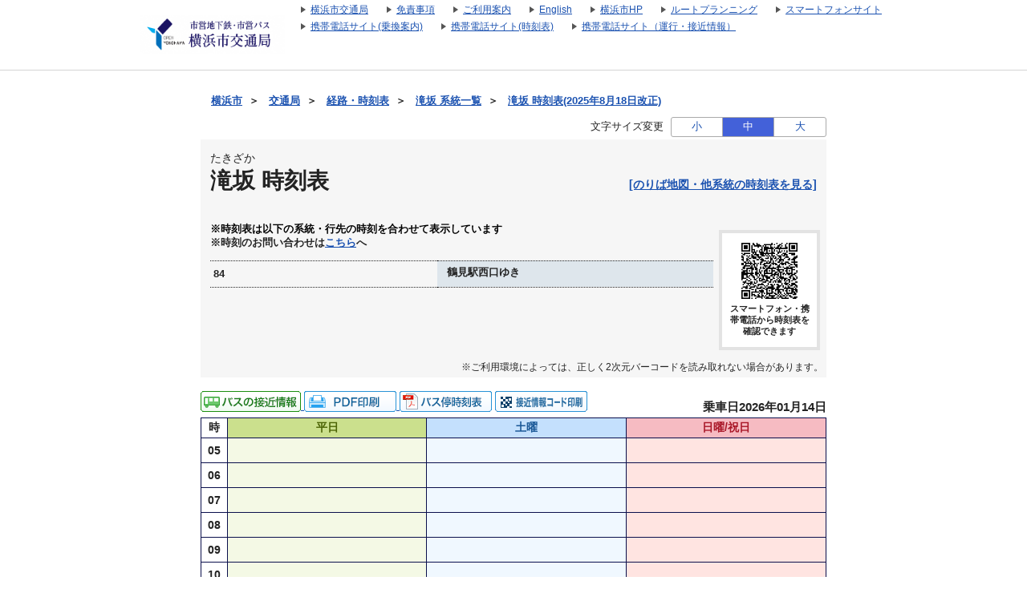

--- FILE ---
content_type: text/html;charset=UTF-8
request_url: https://navi.hamabus.city.yokohama.lg.jp/koutuu/pc/diagram/BusDiagram?orvCode=00090610&course=0001601370&stopNo=27&date=2024-05-26
body_size: 7527
content:









<!DOCTYPE html>
<html lang="ja">





<script type="text/javascript" src="/blt-storage/pc/js/common/nt-namespace.js"></script>
<script type="text/javascript" src="/blt-storage/pc/js/common/nt-date.js"></script>

<script type="text/javascript" src="/blt-storage/pc/js/jquery-1.3.2.min.js"></script>
<script type="text/javascript">
<!--
	jQuery.noConflict();
	var j$ = jQuery;

	//-->
</script>
<head>
	<link rel="alternate" media="only screen and (max-width: 640px)" href="http://transfer.navitime.biz/koutuu/smart/diagram/Search/bus?course=0001601370&startId=00090610&stopNo=27">
	
	
		
		
			<link rel="canonical" href="//navi.hamabus.city.yokohama.lg.jp/koutuu/pc/diagram/BusDiagram?orvCode=00090610&course=0001601370&stopNo=27">
		
	

	
<meta charset="UTF-8">
<meta http-equiv="Pragma" content="no-cache"/>
<meta http-equiv="Cache-Control" content="no-cache"/>
<meta http-equiv="Expires" content="0"/>

	

	<link rel="icon" href="/blt-storage/pc/img/koutuu/favicon.ico?v=3.7.5">

	


<title>
	
		
			
			
		
		
	
	
	
		滝坂
		時刻表
		（
		84 鶴見駅西口ゆき
		）
		|
		横浜市交通局
	
	
</title>

	
		
			
				
				
			
		
		<meta name="DESCRIPTION" content='滝坂 84のバス時刻表です。路線バス、深夜バスの時刻表やバス停ののりば地図を確認できます。また、バス運行状況をリアルタイムで確認できます。'>
	

	<meta http-equiv="imagetoolbar" content="no">
	<meta http-equiv="X-UA-Compatible" content="IE=edge">
	<link rel="stylesheet" href="/blt-storage/pc/css/default/ntbase2.css" type="text/css" media="all">
	<link rel="stylesheet" href="/blt-storage/pc/css/default/diagram/diagram-common.css?v=1768351246600" type="text/css" media="all">
	<link rel="stylesheet" href="/blt-storage/pc/css/default/diagram/timetable.css" type="text/css" media="all">
	<link rel="stylesheet" href="/blt-storage/pc/css/default/disclaimer.css" type="text/css" media="all">
	<link rel="stylesheet" href="/blt-storage/pc/css/koutuu/info.css?v=1768351246600" type="text/css" media="all">
	<link rel="stylesheet" href="/blt-storage/pc/css/koutuu/diagram-table.css" type="text/css" />
	<link rel="stylesheet" href="/blt-storage/pc/css/koutuu/koutuu.css" type="text/css" media="all"/>
	<style>
		
	</style>

	
	


	
		
			
		
		
		
		
	
	
	<script type="text/javascript" src="/blt-storage/pc/js/common/nt-cookie.js"></script>
	<script type="text/javascript">
		<!--
		var FONT_SIZE = {
				"SMALL" : "11px",
				"MEDIUM": "14px",
				"LARGE" : "17px"
		}
		var changeFontSize = function(fontSize, elemnt) {
			navitime.blt.util.cookie.setCookieWithDetail("font-size-prop", fontSize, "", "/", 365, false);
			document.getElementsByTagName("body")[0].style.fontSize = FONT_SIZE[fontSize];
			
			document.getElementById('#switch-s').classList.remove('checked');
			document.getElementById('#switch-m').classList.remove('checked');
			document.getElementById('#switch-l').classList.remove('checked');
			elemnt.classList.add('checked');
		}
		
		// -->
	</script>
	
	<style>
		#font-size-switch-area {
			text-align: right;
		}
		#font-size-switch-area .title {
			display: inline-block;
			vertical-align: top;
			line-height: 25px;
			margin-right: 5px;
			font-size: 90%;
		}
		#font-size-switch-button {
			display: inline-block;
			width: 192px;
			border: 1px solid #aaa;
			border-radius: 3px;
			-ms-border-radius: 3px;
			-webkit-border-radius: 3px;
			-moz-border-radius: 3px;
			-o-border-radius: 3px;
			font-size: 90%;
		}
		#font-size-switch-button a {
			display: table-cell;
			width: 64px;
			height: 100%;
			text-align: center;
			vertical-align: middle;
			line-height: 23px;
			text-decoration: none !important;
		}
		#font-size-switch-button a.checked {
			background-color: #4361D9;
			color: #fff !important;
		}
		#font-size-switch-button a:not(:first-of-type) {
			border-left: 1px solid #aaa;
		}
	</style>

</head>

<body style="font-size:14px;">
    
    
	



<script language="JavaScript"><!--
function openUrl(url) {
	location.href = url;
}

j$(document).ready(function(){
	var dispWidth = window.innerWidth;
	j$('#induce-sp-site')
		.css("width", dispWidth * 0.95)
		.css("height", dispWidth * 0.13)
		.css("margin-left", dispWidth * 0.02)
		.css("margin-top", dispWidth * 0.03)
		.css("margin-bottom", dispWidth * 0.03);
 	
	j$('#induce-sp-site-msg')
		.css("font-size", dispWidth * 0.05);
	
	j$('#induc-sp-site-disclosure')
	.css("height", dispWidth * 0.05);
	
});
// --></script>



<link rel="stylesheet" href="/blt-storage/pc/css/default/header.css" type="text/css" media="all">

	
	
	<div id="header-main-container" style="#333CA8;border-bottom: 1px solid #d5d5d5;">
	
	
	
	
		<div id="header-main-box">
			<h1 id="header-logo-box">
				<a id="header-logo-link" href="https://www.city.yokohama.lg.jp/kotsu/index.html">
					<img src="/blt-storage/pc/img/koutuu/header.png?v=3.10.11.2" width="180px" height="48px" alt="横浜市交通局　運賃・経路・時刻表・バス停検索"/>
				</a>
				
			</h1>
			<div id="header-link-box">
				<ul>
					
					
					
					
						
							<li>
								<a class="header-link-box" href="https://www.city.yokohama.lg.jp/kotsu/">
									<span class="header-link-text">横浜市交通局</span>
								</a>
							</li>
						
					
						
							<li>
								<a class="header-link-box" href="/koutuu/pc/disclaimer/DisclaimerInformation">
									<span class="header-link-text">免責事項</span>
								</a>
							</li>
						
					
						
							<li>
								<a class="header-link-box" href="/koutuu/pc/disclaimer/HowToUse">
									<span class="header-link-text">ご利用案内</span>
								</a>
							</li>
						
					
						
							<li>
								<a class="header-link-box" href="/koutuu-eng/pc/map/Top">
									<span class="header-link-text">English</span>
								</a>
							</li>
						
					
						
							<li>
								<a class="header-link-box" href="https://www.city.yokohama.lg.jp/">
									<span class="header-link-text">横浜市HP</span>
								</a>
							</li>
						
					
						
							<li>
								<a class="header-link-box" href="http://navi.hamabus.city.yokohama.lg.jp/planning/">
									<span class="header-link-text">ルートプランニング</span>
								</a>
							</li>
						
					
					
						<script type="text/javascript" src="/blt-storage/pc/js/common/redirect.js"></script>
						<li style="display: inline-block;">
							<a class="header-link-box" href="javascript:void(0);" onclick="navitime.blt.util.redirect.sendOtherDevice('sp', '/koutuu/smart/top/Top', true);">
								<span class="header-link-text">スマートフォンサイト</span>
							</a>
						</li>
						<li style="display: inline-block;">
							<a class="header-link-box" href="javascript:void(0);" onclick="navitime.blt.util.redirect.sendOtherDevice('fp', '/koutuu/mobile/transfer/Top', true);">
								<span class="header-link-text">携帯電話サイト(乗換案内)</span>
							</a>
						</li>
						<li style="display: inline-block;">
							<a class="header-link-box" href="javascript:void(0);" onclick="navitime.blt.util.redirect.sendOtherDevice('fp', '/koutuu/mobile/diagram/Top', true);">
								<span class="header-link-text">携帯電話サイト(時刻表)</span>
							</a>
						</li>
						<li style="display: inline-block;"><a class="header-link-box"
							href="javascript:void(0);" onclick="navitime.blt.util.redirect.sendOtherDevice('fp', '/koutuu/mobile/location/BusLocationTop', true);">
						<span class="header-link-text">携帯電話サイト（運行・接近情報）</span>
						</a></li>
					
				</ul>

				
			</div>
			<div class="clear"></div>
		</div>
	
	</div>
<div id="data-base" class="display-none">koutuu</div>


	<div id="main-container" class="f">
		
		

		
		
			
			
				
					
					
					
						
						
							
							
							
							
						
					
				
				
			
			<div id="bread-crumb-area">
				<ul id="bread-crumb">
					
						
							<li class="crumb" itemscope itemtype="http://data-vocabulary.org/Breadcrumb">
								<a href="http://www.city.yokohama.lg.jp/" itemprop="url"><span itemprop="title">横浜市</span></a>&nbsp;&nbsp;＞&nbsp;&nbsp;
							</li>
						
							<li class="crumb" itemscope itemtype="http://data-vocabulary.org/Breadcrumb">
								<a href="https://www.city.yokohama.lg.jp/kotsu/" itemprop="url"><span itemprop="title">交通局</span></a>&nbsp;&nbsp;＞&nbsp;&nbsp;
							</li>
						
					
					<li class="crumb" itemscope itemtype="http://data-vocabulary.org/Breadcrumb">
						<a href="/koutuu/pc/map/Top" itemprop="url"><span itemprop="title">経路・時刻表</span></a>&nbsp;&nbsp;＞&nbsp;&nbsp;
					</li>
					
					<li class="crumb" itemscope itemtype="http://data-vocabulary.org/Breadcrumb">
						<a href="/koutuu/pc/diagram/BusCourseSearch?busstopId=00090610" itemprop="url"><span itemprop="title">滝坂  系統一覧</span></a>&nbsp;&nbsp;＞&nbsp;&nbsp;
					</li>
					<li class="crumb" itemscope itemtype="http://data-vocabulary.org/Breadcrumb">
						<a href="/koutuu/pc/diagram/BusDiagram?orvCode=00090610&course=0001601370&stopNo=27&date=2026-01-14" itemprop="url">
							<span itemprop="title">滝坂  時刻表(2025年8月18日改正)</span>
						</a>
					</li>
				</ul>
			</div>
		

		



		
		


	<div id="font-size-switch-area">
		<span class="title">文字サイズ変更</span>
		<div id="font-size-switch-button">
			<a id="#switch-s" href="javascript:void(0);" onclick="changeFontSize('SMALL',this);" >小</a>
			<a id="#switch-m" href="javascript:void(0);" onclick="changeFontSize('MEDIUM',this);" class="checked">中</a>
			<a id="#switch-l" href="javascript:void(0);" onclick="changeFontSize('LARGE',this);" >大</a>
		</div>

		
	</div>


		








		

<div class="background-gray">
	
	<div class="clearfix diagram-title">
		<div id="subject-ruby">たきざか</div>
		<div id="subject-area">
			<h1 id="diagram-result-subject">
				滝坂
				時刻表
			</h1>
		</div>
		<div>
			
			
			
			
			<div id="pole-link">
				
					
					
					<a target="_aboard" href="/koutuu/pc/diagram/BusAboardMap?stCode=00090610&date=2026-01-14" class="text-right">[のりば地図・他系統の時刻表を見る]</a>
				
			</div>
			
		</div>
	</div>
	
	<div id="course-table">
		
		

<div class="clear"></div>
		
			<p class="course-table-attentin-word">※時刻表は以下の系統・行先の時刻を合わせて表示しています</p>
		
		
		<p class="additional-message">※時刻のお問い合わせは<a href="https://www.city.yokohama.lg.jp/kotsu/bus/norikata/syokan.html" target="_blank" class="text-right">こちら</a>へ</p>
		
			
			
				
				<table id="course-label-table">
					
						
						
							
								<tr>
									<td class="td-name">84</td>
									<td class="td-destination">
										<span aria-hidden="true"></span>
										<span class="speech-only"></span>
										<span aria-hidden="true"> 鶴見駅西口ゆき</span>
										<span class="speech-only"> 鶴見駅西口ゆき</span>
									</td>
								</tr>
							
						
					
				</table>
			
		
		
		
			<div id="diagram-qr-code">
				



	
	
	<img style="height:70px" src="[data-uri]" alt="2次元バーコード" />

				<div class="qr-word">スマートフォン・携帯電話から時刻表を確認できます</div>
			</div>
		
	</div>

	
	
		
		
		
			
			<div class="qr-information-word">※ご利用環境によっては、正しく2次元バーコードを読み取れない場合があります。</div>
		
	

</div>


		
		
			
			
				

	
	
		
		<div id="link-area">
			



<div id="diagram-links">
	
</div>


			
			


<div class="location-print-links">

	
	
		
		
			
			
				

				
				
					<a href="/koutuu/pc/location/BusLocationSearchTargetCourse?startId=00090610&poleId=000000001228">
						<img src="/blt-storage/pc/img/koutuu/icon_businfo.gif" alt="バスの運行情報" />
					</a>
				
			
		
		
		
		
			<a id="pdf-print" target="_blank" href="/koutuu/pc/diagram/DiagramPdfCreate?course=0001601370&startId=00090610&stopNo=27&date=2026-01-14">
				
					
					
						<img src="/blt-storage/pc/img/default/btn_pdf_print.gif" alt="PDF印刷" />
					
				
			</a>
		
		
			<a target="_blank" href="https://static.cld.navitime.jp/transfer-biz-storage/diagram/koutuu/20260104/pdf/3801_3033_4.pdf"><img src="/blt-storage/pc/img/default/btn_busdia.png" alt="バス停時刻表" /></a>
		
		
		

		
		
			<a class="location-qr-print" href="javascript:void(0);"
			   onclick="locationQrPrint('/koutuu/pc/location/BusLocationPrint?nodeId=00090610&poleId=000000001228');return false;">
				<img src="/blt-storage/pc/img/koutuu/btn_print_qr_location.png" alt="接近情報コード印刷" />
			</a>
			<script>
				function locationQrPrint(url){
					window.open(url,'_blank','width=559,height=861,scrollbars=yes,resizable=no');
				}
			</script>
		
	

</div>


			
			<div id="revision-date">
				
				
				
					
						乗車日2026年01月14日
					
					
				
			</div>
		</div>
		
		<div id="diagram-pannel">
			
				
				
					







<table class="diagram-table parallel">
	
	<tr>
		<th>時</th>
		
		<th class="wkd">
			
				平日
				
			
			
		</th>
		
		
		<th class="std">
			
				土曜
				
			
			
		</th>
		
		
		<th class="snd">
			
				日曜/祝日
				
			
			
		</th>
		
	</tr>
	
		<tr class="l2">
			
			<th class="hour">
				05
			</th>
			
			
			<td class="wkd">
				
			</td>
			
			
			
			<td class="std">
				
			</td>
			
			
			
			<td class="snd">
				
			</td>
			
		</tr>
	
		<tr class="l2">
			
			<th class="hour">
				06
			</th>
			
			
			<td class="wkd">
				
			</td>
			
			
			
			<td class="std">
				
			</td>
			
			
			
			<td class="snd">
				
			</td>
			
		</tr>
	
		<tr class="l2">
			
			<th class="hour">
				07
			</th>
			
			
			<td class="wkd">
				
			</td>
			
			
			
			<td class="std">
				
			</td>
			
			
			
			<td class="snd">
				
			</td>
			
		</tr>
	
		<tr class="l2">
			
			<th class="hour">
				08
			</th>
			
			
			<td class="wkd">
				
			</td>
			
			
			
			<td class="std">
				
			</td>
			
			
			
			<td class="snd">
				
			</td>
			
		</tr>
	
		<tr class="l2">
			
			<th class="hour">
				09
			</th>
			
			
			<td class="wkd">
				
			</td>
			
			
			
			<td class="std">
				
			</td>
			
			
			
			<td class="snd">
				
			</td>
			
		</tr>
	
		<tr class="l2">
			
			<th class="hour">
				10
			</th>
			
			
			<td class="wkd">
				
			</td>
			
			
			
			<td class="std">
				
			</td>
			
			
			
			<td class="snd">
				
			</td>
			
		</tr>
	
		<tr class="l2">
			
			<th class="hour">
				11
			</th>
			
			
			<td class="wkd">
				
					
						
						<!-- diagram-date-weekday 2026/01/14 -->
					
					
<div class="diagram-item">
	
	
		
		
			<div class="mm">
		
	
		
			
				
				
				<a href="/koutuu/pc/diagram/BusRouteTimetable?operation=85890020&datetime=2026-01-14T11%3A40%3A00&node=00090610&course=0001601370&stop-no=27">
					
						<span aria-hidden="true">40</span><span class="speech-only">
							40分はつ
							
								
								
									84鶴見駅西口行き
								
							
						</span>
					
				</a>
			
			
		
	</div>
	<div class="mark">
		<div class="top">
		
		</div>
		
			
			
				<div class="bottom">
					
				</div>
			
		
	</div>
</div>

				
			</td>
			
			
			
			<td class="std">
				
					
						
						<!-- diagram-date-saturday 2026/01/17 -->
					
					
<div class="diagram-item">
	
	
		
		
			<div class="mm">
		
	
		
			
				
				
				<a href="/koutuu/pc/diagram/BusRouteTimetable?operation=85890024&datetime=2026-01-17T11%3A48%3A00&node=00090610&course=0001601370&stop-no=27">
					
						<span aria-hidden="true">48</span><span class="speech-only">
							48分はつ
							
								
								
									84鶴見駅西口行き
								
							
						</span>
					
				</a>
			
			
		
	</div>
	<div class="mark">
		<div class="top">
		
		</div>
		
			
			
				<div class="bottom">
					
				</div>
			
		
	</div>
</div>

				
			</td>
			
			
			
			<td class="snd">
				
					
						
						<!-- diagram-date-holiday 2026/01/18 -->
					
					
<div class="diagram-item">
	
	
		
		
			<div class="mm">
		
	
		
			
				
				
				<a href="/koutuu/pc/diagram/BusRouteTimetable?operation=85890028&datetime=2026-01-18T11%3A48%3A00&node=00090610&course=0001601370&stop-no=27">
					
						<span aria-hidden="true">48</span><span class="speech-only">
							48分はつ
							
								
								
									84鶴見駅西口行き
								
							
						</span>
					
				</a>
			
			
		
	</div>
	<div class="mark">
		<div class="top">
		
		</div>
		
			
			
				<div class="bottom">
					
				</div>
			
		
	</div>
</div>

				
			</td>
			
		</tr>
	
		<tr class="l2">
			
			<th class="hour">
				12
			</th>
			
			
			<td class="wkd">
				
			</td>
			
			
			
			<td class="std">
				
			</td>
			
			
			
			<td class="snd">
				
			</td>
			
		</tr>
	
		<tr class="l2">
			
			<th class="hour">
				13
			</th>
			
			
			<td class="wkd">
				
					
						
						<!-- diagram-date-weekday 2026/01/14 -->
					
					
<div class="diagram-item">
	
	
		
		
			<div class="mm">
		
	
		
			
				
				
				<a href="/koutuu/pc/diagram/BusRouteTimetable?operation=85890021&datetime=2026-01-14T13%3A40%3A00&node=00090610&course=0001601370&stop-no=27">
					
						<span aria-hidden="true">40</span><span class="speech-only">
							40分はつ
							
								
								
									84鶴見駅西口行き
								
							
						</span>
					
				</a>
			
			
		
	</div>
	<div class="mark">
		<div class="top">
		
		</div>
		
			
			
				<div class="bottom">
					
				</div>
			
		
	</div>
</div>

				
			</td>
			
			
			
			<td class="std">
				
					
						
						<!-- diagram-date-saturday 2026/01/17 -->
					
					
<div class="diagram-item">
	
	
		
		
			<div class="mm">
		
	
		
			
				
				
				<a href="/koutuu/pc/diagram/BusRouteTimetable?operation=85890025&datetime=2026-01-17T13%3A48%3A00&node=00090610&course=0001601370&stop-no=27">
					
						<span aria-hidden="true">48</span><span class="speech-only">
							48分はつ
							
								
								
									84鶴見駅西口行き
								
							
						</span>
					
				</a>
			
			
		
	</div>
	<div class="mark">
		<div class="top">
		
		</div>
		
			
			
				<div class="bottom">
					
				</div>
			
		
	</div>
</div>

				
			</td>
			
			
			
			<td class="snd">
				
					
						
						<!-- diagram-date-holiday 2026/01/18 -->
					
					
<div class="diagram-item">
	
	
		
		
			<div class="mm">
		
	
		
			
				
				
				<a href="/koutuu/pc/diagram/BusRouteTimetable?operation=85890029&datetime=2026-01-18T13%3A48%3A00&node=00090610&course=0001601370&stop-no=27">
					
						<span aria-hidden="true">48</span><span class="speech-only">
							48分はつ
							
								
								
									84鶴見駅西口行き
								
							
						</span>
					
				</a>
			
			
		
	</div>
	<div class="mark">
		<div class="top">
		
		</div>
		
			
			
				<div class="bottom">
					
				</div>
			
		
	</div>
</div>

				
			</td>
			
		</tr>
	
		<tr class="l2">
			
			<th class="hour">
				14
			</th>
			
			
			<td class="wkd">
				
			</td>
			
			
			
			<td class="std">
				
			</td>
			
			
			
			<td class="snd">
				
			</td>
			
		</tr>
	
		<tr class="l2">
			
			<th class="hour">
				15
			</th>
			
			
			<td class="wkd">
				
					
						
						<!-- diagram-date-weekday 2026/01/14 -->
					
					
<div class="diagram-item">
	
	
		
		
			<div class="mm">
		
	
		
			
				
				
				<a href="/koutuu/pc/diagram/BusRouteTimetable?operation=85890022&datetime=2026-01-14T15%3A40%3A00&node=00090610&course=0001601370&stop-no=27">
					
						<span aria-hidden="true">40</span><span class="speech-only">
							40分はつ
							
								
								
									84鶴見駅西口行き
								
							
						</span>
					
				</a>
			
			
		
	</div>
	<div class="mark">
		<div class="top">
		
		</div>
		
			
			
				<div class="bottom">
					
				</div>
			
		
	</div>
</div>

				
			</td>
			
			
			
			<td class="std">
				
					
						
						<!-- diagram-date-saturday 2026/01/17 -->
					
					
<div class="diagram-item">
	
	
		
		
			<div class="mm">
		
	
		
			
				
				
				<a href="/koutuu/pc/diagram/BusRouteTimetable?operation=85890026&datetime=2026-01-17T15%3A48%3A00&node=00090610&course=0001601370&stop-no=27">
					
						<span aria-hidden="true">48</span><span class="speech-only">
							48分はつ
							
								
								
									84鶴見駅西口行き
								
							
						</span>
					
				</a>
			
			
		
	</div>
	<div class="mark">
		<div class="top">
		
		</div>
		
			
			
				<div class="bottom">
					
				</div>
			
		
	</div>
</div>

				
			</td>
			
			
			
			<td class="snd">
				
					
						
						<!-- diagram-date-holiday 2026/01/18 -->
					
					
<div class="diagram-item">
	
	
		
		
			<div class="mm">
		
	
		
			
				
				
				<a href="/koutuu/pc/diagram/BusRouteTimetable?operation=8589002b&datetime=2026-01-18T15%3A48%3A00&node=00090610&course=0001601370&stop-no=27">
					
						<span aria-hidden="true">48</span><span class="speech-only">
							48分はつ
							
								
								
									84鶴見駅西口行き
								
							
						</span>
					
				</a>
			
			
		
	</div>
	<div class="mark">
		<div class="top">
		
		</div>
		
			
			
				<div class="bottom">
					
				</div>
			
		
	</div>
</div>

				
			</td>
			
		</tr>
	
		<tr class="l2">
			
			<th class="hour">
				16
			</th>
			
			
			<td class="wkd">
				
			</td>
			
			
			
			<td class="std">
				
			</td>
			
			
			
			<td class="snd">
				
			</td>
			
		</tr>
	
		<tr class="l2">
			
			<th class="hour">
				17
			</th>
			
			
			<td class="wkd">
				
					
						
						<!-- diagram-date-weekday 2026/01/14 -->
					
					
<div class="diagram-item">
	
	
		
		
			<div class="mm">
		
	
		
			
				
				
				<a href="/koutuu/pc/diagram/BusRouteTimetable?operation=85890023&datetime=2026-01-14T17%3A44%3A00&node=00090610&course=0001601370&stop-no=27">
					
						<span aria-hidden="true">44</span><span class="speech-only">
							44分はつ
							
								
								
									84鶴見駅西口行き
								
							
						</span>
					
				</a>
			
			
		
	</div>
	<div class="mark">
		<div class="top">
		
		</div>
		
			
			
				<div class="bottom">
					
				</div>
			
		
	</div>
</div>

				
			</td>
			
			
			
			<td class="std">
				
					
						
						<!-- diagram-date-saturday 2026/01/17 -->
					
					
<div class="diagram-item">
	
	
		
		
			<div class="mm">
		
	
		
			
				
				
				<a href="/koutuu/pc/diagram/BusRouteTimetable?operation=85890027&datetime=2026-01-17T17%3A48%3A00&node=00090610&course=0001601370&stop-no=27">
					
						<span aria-hidden="true">48</span><span class="speech-only">
							48分はつ
							
								
								
									84鶴見駅西口行き
								
							
						</span>
					
				</a>
			
			
		
	</div>
	<div class="mark">
		<div class="top">
		
		</div>
		
			
			
				<div class="bottom">
					
				</div>
			
		
	</div>
</div>

				
			</td>
			
			
			
			<td class="snd">
				
					
						
						<!-- diagram-date-holiday 2026/01/18 -->
					
					
<div class="diagram-item">
	
	
		
		
			<div class="mm">
		
	
		
			
				
				
				<a href="/koutuu/pc/diagram/BusRouteTimetable?operation=8589002a&datetime=2026-01-18T17%3A48%3A00&node=00090610&course=0001601370&stop-no=27">
					
						<span aria-hidden="true">48</span><span class="speech-only">
							48分はつ
							
								
								
									84鶴見駅西口行き
								
							
						</span>
					
				</a>
			
			
		
	</div>
	<div class="mark">
		<div class="top">
		
		</div>
		
			
			
				<div class="bottom">
					
				</div>
			
		
	</div>
</div>

				
			</td>
			
		</tr>
	
		<tr class="l2">
			
			<th class="hour">
				18
			</th>
			
			
			<td class="wkd">
				
			</td>
			
			
			
			<td class="std">
				
			</td>
			
			
			
			<td class="snd">
				
			</td>
			
		</tr>
	
		<tr class="l2">
			
			<th class="hour">
				19
			</th>
			
			
			<td class="wkd">
				
			</td>
			
			
			
			<td class="std">
				
			</td>
			
			
			
			<td class="snd">
				
			</td>
			
		</tr>
	
		<tr class="l2">
			
			<th class="hour">
				20
			</th>
			
			
			<td class="wkd">
				
			</td>
			
			
			
			<td class="std">
				
			</td>
			
			
			
			<td class="snd">
				
			</td>
			
		</tr>
	
		<tr class="l2">
			
			<th class="hour">
				21
			</th>
			
			
			<td class="wkd">
				
			</td>
			
			
			
			<td class="std">
				
			</td>
			
			
			
			<td class="snd">
				
			</td>
			
		</tr>
	
		<tr class="l2">
			
			<th class="hour">
				22
			</th>
			
			
			<td class="wkd">
				
			</td>
			
			
			
			<td class="std">
				
			</td>
			
			
			
			<td class="snd">
				
			</td>
			
		</tr>
	
		<tr class="l2">
			
			<th class="hour">
				23
			</th>
			
			
			<td class="wkd">
				
			</td>
			
			
			
			<td class="std">
				
			</td>
			
			
			
			<td class="snd">
				
			</td>
			
		</tr>
	
		<tr class="l2">
			
			<th class="hour">
				00
			</th>
			
			
			<td class="wkd">
				
			</td>
			
			
			
			<td class="std">
				
			</td>
			
			
			
			<td class="snd">
				
			</td>
			
		</tr>
	
		<tr class="l2">
			
			<th class="hour">
				01
			</th>
			
			
			<td class="wkd">
				
			</td>
			
			
			
			<td class="std">
				
			</td>
			
			
			
			<td class="snd">
				
			</td>
			
		</tr>
	
		<tr class="l2">
			
			<th class="hour">
				02
			</th>
			
			
			<td class="wkd">
				
			</td>
			
			
			
			<td class="std">
				
			</td>
			
			
			
			<td class="snd">
				
			</td>
			
		</tr>
	
</table>

	<div id="output-date">
		
		
		出力日2026年01月14日
	</div>



	<div class="note" >
		<p class="small">
			無印：鶴見駅西口ゆき<br><br>※　道路渋滞等により、予定どおり運行できない場合がありますのでご了承下さい。<br>※　祝日は休日ダイヤで運行いたします。
			
			
			
			<br>ご注意：ダイヤ改正により時刻を変更する場合は、概ねダイヤ改正の1週間前までに新しい時刻表を掲載いたします。そのため、1週間以上先の日付を検索した場合は、乗車前に改めて時刻のご確認をお願いいたします。
		</p>
	</div>








				
			
		</div>
	





	<div id="ic-card-appeal-area">
		<img src="/blt-storage/pc/img/default/ic-card-appeal.png" alt="PASMO・Suicaご利用いただけます">
		<div class="caution">
			<span>※一部、ICカード非対応系統がございます。ご注意下さい。</span>
		</div>
	</div>



			
		

	</div>
	<input type="hidden" id="entryNodeId" value="00090610"/>
	<input type="hidden" id="entryNodeName" value="滝坂"/>
	<input id="orvCode" type="hidden" value="00090610"/>
	<input id="dnvCode" type="hidden" value=""/>
	<input id="courseId" type="hidden" value="0001601370"/>
	<input id="stopNo" type="hidden" value="27"/>
	<input id="date" type="hidden" value="2026-01-14"/>
	<input id="revision" type="hidden" value=""/>
	<input id="poleId" type="hidden" value=""/>

	<script type="text/javascript" src="/blt-storage/pc/js/jquery-1.3.2.min.js"></script>
	<script type="text/javascript" src="/blt-storage/pc/js/common/nt-namespace.js"></script>
	<script type="text/javascript" src="/blt-storage/pc/js/common/nt-localstorage.js"></script>
	<script type="text/javascript" src="/blt-storage/pc/js/common/nt-history.js"></script>
	<script type="text/javascript">
	 
		
		
			if("jp.co.navitime.asp.transfer.value.common.NodeValue@4445172"){
				navitime.blt.util.history.removeNode("00090610");
				navitime.blt.util.history.setNode("滝坂","たきざか","00090610","35.490648","139.661178","","busstop");

				//バスロケの発着履歴に格納します
				
			}
		
	
	</script>
	<script type="text/javascript">
	<!--
		(function(){
			var startNodeId = '00090610';
			var startNodeName = '滝坂';
			var poleId = '';
			var encId = encodeURI(startNodeId);
			var encName = encodeURI(startNodeName);
			$('#courselist').change(function(){
				var courseValue = $(this).val();
				if(courseValue === ''){
					return;
				}

				var split = courseValue.split("-");
				var url = 'BusDiagram'
						+ '?orvCode=' + encId
						+ '&course=' + split[0]
						+ '&stopNo=' + split[1]
						+ '&orvName=' + encName
						+ '&poleId=' + poleId;
				window.location.href = url;
			});
		}());
	//-->
	</script>
	
	
</body>

<link rel="stylesheet" href="/blt-storage/pc/css/default/footer.css" type="text/css" media="all">

	<div id="footer-container">
		
		

		
		<div id="footer-top-to-top-box">
			<a id="footer-top-to-top-link" href="#">
				ページの先頭へ
			</a>
		</div>

	</div>

	<div id="footer-bottom-container">
		<div id="footer-link-container">
			<ul>
				
					<li>
						<a class="footer-bottom-link-item" href="/koutuu/pc/disclaimer/DisclaimerInformation"  target="_blank">
							<span class="footer-bottom-link-text">免責事項</span>
						</a>
					</li>
				
					<li>
						<a class="footer-bottom-link-item" href="/koutuu/pc/disclaimer/HowToUse"  target="_blank">
							<span class="footer-bottom-link-text">ご利用案内</span>
						</a>
					</li>
				
			</ul>
		</div>
		<div id="footer-bottom-copyright-box">
			<div id="footer-bottom-copyright-disp"></div>
			<div id="footer-bottom-copyright-text" class="hide">© _year_ City of Yokohama. All rights reserved. </div>
			<div id="footer-bottom-copyright-year" class="hide">2015</div>
		</div>
	</div>

<script type="text/javascript" src="/blt-storage/pc/js/common/nt-footer.js"></script>








<img src="/blt-storage/counter/koutuu/null.gif?p=pc.diagram.bus.result.index&amp;orvCode=00090610&amp;course=0001601370&amp;stopNo=27&amp;date=2024-05-26&amp;t=1768351246603" width="0" height="0" style="display: none;" alt=""/>




	








	<!-- 全社共通で入れるNAVITIME管理のGA4タグ (gtag.js) -->
	<script async src="https://www.googletagmanager.com/gtag/js?id=G-ERE9M72P1S"></script>
	<script>
		window.dataLayer = window.dataLayer || [];
		function gtag(){dataLayer.push(arguments);}
		gtag('js', new Date());

		gtag('config', 'G-ERE9M72P1S');
	</script>

	<!-- NAVITIME管理のUAタグ（TODO：2023年7月以降に消す） -->
	<script type="text/javascript">

	  var _gaq = _gaq || [];
	  _gaq.push(['_setAccount', "UA-31915090-6"]);
	  _gaq.push(['_trackPageview']);

	  (function() {
	    var ga = document.createElement('script'); ga.type = 'text/javascript'; ga.async = true;
	    ga.src = ('https:' == document.location.protocol ? 'https://' : 'http://') + 'stats.g.doubleclick.net/dc.js';
	    var s = document.getElementsByTagName('script')[0]; s.parentNode.insertBefore(ga, s);
	  })();

	</script>
	

	






<script type="text/javascript">
	function trackEvent(category, action, lavel, value){

		_gaq.push([ '_trackEvent', category, action, lavel, value ]);

	}
</script>











</body>


</html>

